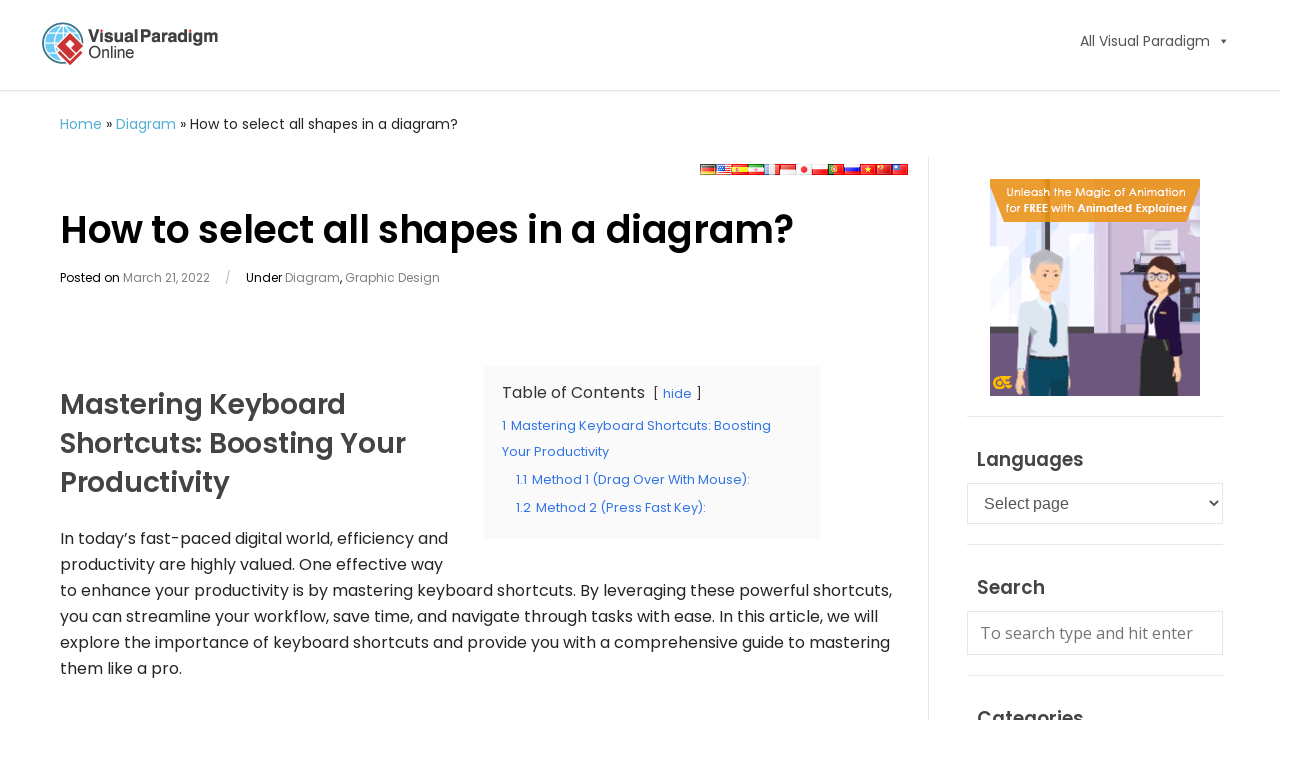

--- FILE ---
content_type: text/css
request_url: https://blog.visual-paradigm.com/wp-content/plugins/custom-banners/assets/css/standard_style.css
body_size: 744
content:
.banner_wrapper .custom-banners-theme-standard.banner{border:0;position:relative;width:100%}.custom-banners-cycle-slideshow-theme-standard .cycle-slide{right:0;left:0}.banner_wrapper .banner.custom-banners-theme-standard .banner_caption{background:0 0;color:#fff;font-family:Arial;text-shadow:0 1px 1px rgba(0,0,0,.75);top:0;bottom:auto;padding:20px;font-size:12px}.banner_wrapper .banner.custom-banners-theme-standard .banner_call_to_action .banner_btn_cta{background:0 0;border:0;border-radius:0;color:#fff;display:inline-block;font-size:12px;font-weight:700;margin:0;padding:0}.custom-b-cycle-controls.custom-banners-controls-theme-standard{bottom:0;height:100%;left:0;position:absolute;right:0;text-align:center;top:0}.custom-b-cycle-controls.custom-banners-controls-theme-standard .custom-b-cycle-prev{background-image:url(../img/standard_left_arrow.png);cursor:pointer;height:34px;left:12px;margin-top:-17px;position:absolute;text-indent:-10000px;top:50%;width:20px;z-index:9999}.custom-b-cycle-controls.custom-banners-controls-theme-standard .custom-b-cycle-next{background-image:url(../img/standard_right_arrow.png);cursor:pointer;height:34px;right:12px;margin-top:-17px;position:absolute;text-indent:-10000px;top:50%;width:20px;z-index:9999}.custom-b-cycle-controls.custom-banners-controls-theme-standard .custom-b-cycle-pager{bottom:0;display:inline-block;position:absolute;text-align:center;width:auto;z-index:9999}.custom-b-cycle-controls.custom-banners-controls-theme-standard .custom-b-cycle-pager span{color:#ddd;cursor:pointer;font-size:38px;line-height:19px;opacity:.5}.custom-b-cycle-controls.custom-banners-controls-theme-standard .custom-b-cycle-pager span.cycle-pager-active{opacity:1}.banner_wrapper .banner.custom-banners-theme-standard-black .banner_call_to_action .banner_btn_cta,.banner_wrapper .banner.custom-banners-theme-standard-black .banner_caption,.custom-b-cycle-controls.custom-banners-controls-theme-standard-black .custom-b-cycle-pager span{color:#000}.custom-b-cycle-controls.custom-banners-controls-theme-standard-black .custom-b-cycle-prev{background-image:url(../img/standard_black_left_arrow.png)}.custom-b-cycle-controls.custom-banners-controls-theme-standard-black .custom-b-cycle-next{background-image:url(../img/standard_black_right_arrow.png)}.banner_wrapper .banner.custom-banners-theme-standard-yellow .banner_call_to_action .banner_btn_cta,.banner_wrapper .banner.custom-banners-theme-standard-yellow .banner_caption,.custom-b-cycle-controls.custom-banners-controls-theme-standard-yellow .custom-b-cycle-pager span{color:#fbcf61}.custom-b-cycle-controls.custom-banners-controls-theme-standard-yellow .custom-b-cycle-prev{background-image:url(../img/standard_yellow_left_arrow.png)}.custom-b-cycle-controls.custom-banners-controls-theme-standard-yellow .custom-b-cycle-next{background-image:url(../img/standard_yellow_right_arrow.png)}.banner_wrapper .banner.custom-banners-theme-standard-pink .banner_call_to_action .banner_btn_cta,.banner_wrapper .banner.custom-banners-theme-standard-pink .banner_caption,.custom-b-cycle-controls.custom-banners-controls-theme-standard-pink .custom-b-cycle-pager span{color:#ff6f6f}.custom-b-cycle-controls.custom-banners-controls-theme-standard-pink .custom-b-cycle-prev{background-image:url(../img/standard_pink_left_arrow.png)}.custom-b-cycle-controls.custom-banners-controls-theme-standard-pink .custom-b-cycle-next{background-image:url(../img/standard_pink_right_arrow.png)}.banner_wrapper .banner.custom-banners-theme-standard-blue .banner_call_to_action .banner_btn_cta,.banner_wrapper .banner.custom-banners-theme-standard-blue .banner_caption,.custom-b-cycle-controls.custom-banners-controls-theme-standard-blue .custom-b-cycle-pager span{color:#0dccc0}.custom-b-cycle-controls.custom-banners-controls-theme-standard-blue .custom-b-cycle-prev{background-image:url(../img/standard_blue_left_arrow.png)}.custom-b-cycle-controls.custom-banners-controls-theme-standard-blue .custom-b-cycle-next{background-image:url(../img/standard_blue_right_arrow.png)}

.custom-b-cycle-controls img {
	box-shadow: none !important;
}